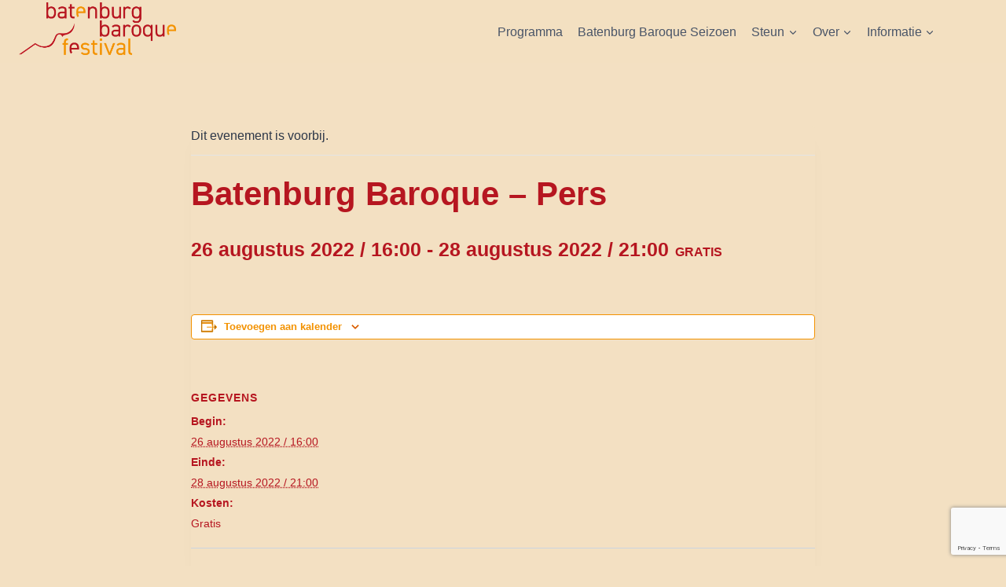

--- FILE ---
content_type: text/html; charset=utf-8
request_url: https://www.google.com/recaptcha/api2/anchor?ar=1&k=6LfCufoqAAAAAGfeuT-VmrOw1I13xbb-4IyqoD4L&co=aHR0cHM6Ly93d3cuYmF0ZW5idXJnYmFyb3F1ZS5ubDo0NDM.&hl=en&v=PoyoqOPhxBO7pBk68S4YbpHZ&size=invisible&anchor-ms=20000&execute-ms=30000&cb=jae6ndru14au
body_size: 49018
content:
<!DOCTYPE HTML><html dir="ltr" lang="en"><head><meta http-equiv="Content-Type" content="text/html; charset=UTF-8">
<meta http-equiv="X-UA-Compatible" content="IE=edge">
<title>reCAPTCHA</title>
<style type="text/css">
/* cyrillic-ext */
@font-face {
  font-family: 'Roboto';
  font-style: normal;
  font-weight: 400;
  font-stretch: 100%;
  src: url(//fonts.gstatic.com/s/roboto/v48/KFO7CnqEu92Fr1ME7kSn66aGLdTylUAMa3GUBHMdazTgWw.woff2) format('woff2');
  unicode-range: U+0460-052F, U+1C80-1C8A, U+20B4, U+2DE0-2DFF, U+A640-A69F, U+FE2E-FE2F;
}
/* cyrillic */
@font-face {
  font-family: 'Roboto';
  font-style: normal;
  font-weight: 400;
  font-stretch: 100%;
  src: url(//fonts.gstatic.com/s/roboto/v48/KFO7CnqEu92Fr1ME7kSn66aGLdTylUAMa3iUBHMdazTgWw.woff2) format('woff2');
  unicode-range: U+0301, U+0400-045F, U+0490-0491, U+04B0-04B1, U+2116;
}
/* greek-ext */
@font-face {
  font-family: 'Roboto';
  font-style: normal;
  font-weight: 400;
  font-stretch: 100%;
  src: url(//fonts.gstatic.com/s/roboto/v48/KFO7CnqEu92Fr1ME7kSn66aGLdTylUAMa3CUBHMdazTgWw.woff2) format('woff2');
  unicode-range: U+1F00-1FFF;
}
/* greek */
@font-face {
  font-family: 'Roboto';
  font-style: normal;
  font-weight: 400;
  font-stretch: 100%;
  src: url(//fonts.gstatic.com/s/roboto/v48/KFO7CnqEu92Fr1ME7kSn66aGLdTylUAMa3-UBHMdazTgWw.woff2) format('woff2');
  unicode-range: U+0370-0377, U+037A-037F, U+0384-038A, U+038C, U+038E-03A1, U+03A3-03FF;
}
/* math */
@font-face {
  font-family: 'Roboto';
  font-style: normal;
  font-weight: 400;
  font-stretch: 100%;
  src: url(//fonts.gstatic.com/s/roboto/v48/KFO7CnqEu92Fr1ME7kSn66aGLdTylUAMawCUBHMdazTgWw.woff2) format('woff2');
  unicode-range: U+0302-0303, U+0305, U+0307-0308, U+0310, U+0312, U+0315, U+031A, U+0326-0327, U+032C, U+032F-0330, U+0332-0333, U+0338, U+033A, U+0346, U+034D, U+0391-03A1, U+03A3-03A9, U+03B1-03C9, U+03D1, U+03D5-03D6, U+03F0-03F1, U+03F4-03F5, U+2016-2017, U+2034-2038, U+203C, U+2040, U+2043, U+2047, U+2050, U+2057, U+205F, U+2070-2071, U+2074-208E, U+2090-209C, U+20D0-20DC, U+20E1, U+20E5-20EF, U+2100-2112, U+2114-2115, U+2117-2121, U+2123-214F, U+2190, U+2192, U+2194-21AE, U+21B0-21E5, U+21F1-21F2, U+21F4-2211, U+2213-2214, U+2216-22FF, U+2308-230B, U+2310, U+2319, U+231C-2321, U+2336-237A, U+237C, U+2395, U+239B-23B7, U+23D0, U+23DC-23E1, U+2474-2475, U+25AF, U+25B3, U+25B7, U+25BD, U+25C1, U+25CA, U+25CC, U+25FB, U+266D-266F, U+27C0-27FF, U+2900-2AFF, U+2B0E-2B11, U+2B30-2B4C, U+2BFE, U+3030, U+FF5B, U+FF5D, U+1D400-1D7FF, U+1EE00-1EEFF;
}
/* symbols */
@font-face {
  font-family: 'Roboto';
  font-style: normal;
  font-weight: 400;
  font-stretch: 100%;
  src: url(//fonts.gstatic.com/s/roboto/v48/KFO7CnqEu92Fr1ME7kSn66aGLdTylUAMaxKUBHMdazTgWw.woff2) format('woff2');
  unicode-range: U+0001-000C, U+000E-001F, U+007F-009F, U+20DD-20E0, U+20E2-20E4, U+2150-218F, U+2190, U+2192, U+2194-2199, U+21AF, U+21E6-21F0, U+21F3, U+2218-2219, U+2299, U+22C4-22C6, U+2300-243F, U+2440-244A, U+2460-24FF, U+25A0-27BF, U+2800-28FF, U+2921-2922, U+2981, U+29BF, U+29EB, U+2B00-2BFF, U+4DC0-4DFF, U+FFF9-FFFB, U+10140-1018E, U+10190-1019C, U+101A0, U+101D0-101FD, U+102E0-102FB, U+10E60-10E7E, U+1D2C0-1D2D3, U+1D2E0-1D37F, U+1F000-1F0FF, U+1F100-1F1AD, U+1F1E6-1F1FF, U+1F30D-1F30F, U+1F315, U+1F31C, U+1F31E, U+1F320-1F32C, U+1F336, U+1F378, U+1F37D, U+1F382, U+1F393-1F39F, U+1F3A7-1F3A8, U+1F3AC-1F3AF, U+1F3C2, U+1F3C4-1F3C6, U+1F3CA-1F3CE, U+1F3D4-1F3E0, U+1F3ED, U+1F3F1-1F3F3, U+1F3F5-1F3F7, U+1F408, U+1F415, U+1F41F, U+1F426, U+1F43F, U+1F441-1F442, U+1F444, U+1F446-1F449, U+1F44C-1F44E, U+1F453, U+1F46A, U+1F47D, U+1F4A3, U+1F4B0, U+1F4B3, U+1F4B9, U+1F4BB, U+1F4BF, U+1F4C8-1F4CB, U+1F4D6, U+1F4DA, U+1F4DF, U+1F4E3-1F4E6, U+1F4EA-1F4ED, U+1F4F7, U+1F4F9-1F4FB, U+1F4FD-1F4FE, U+1F503, U+1F507-1F50B, U+1F50D, U+1F512-1F513, U+1F53E-1F54A, U+1F54F-1F5FA, U+1F610, U+1F650-1F67F, U+1F687, U+1F68D, U+1F691, U+1F694, U+1F698, U+1F6AD, U+1F6B2, U+1F6B9-1F6BA, U+1F6BC, U+1F6C6-1F6CF, U+1F6D3-1F6D7, U+1F6E0-1F6EA, U+1F6F0-1F6F3, U+1F6F7-1F6FC, U+1F700-1F7FF, U+1F800-1F80B, U+1F810-1F847, U+1F850-1F859, U+1F860-1F887, U+1F890-1F8AD, U+1F8B0-1F8BB, U+1F8C0-1F8C1, U+1F900-1F90B, U+1F93B, U+1F946, U+1F984, U+1F996, U+1F9E9, U+1FA00-1FA6F, U+1FA70-1FA7C, U+1FA80-1FA89, U+1FA8F-1FAC6, U+1FACE-1FADC, U+1FADF-1FAE9, U+1FAF0-1FAF8, U+1FB00-1FBFF;
}
/* vietnamese */
@font-face {
  font-family: 'Roboto';
  font-style: normal;
  font-weight: 400;
  font-stretch: 100%;
  src: url(//fonts.gstatic.com/s/roboto/v48/KFO7CnqEu92Fr1ME7kSn66aGLdTylUAMa3OUBHMdazTgWw.woff2) format('woff2');
  unicode-range: U+0102-0103, U+0110-0111, U+0128-0129, U+0168-0169, U+01A0-01A1, U+01AF-01B0, U+0300-0301, U+0303-0304, U+0308-0309, U+0323, U+0329, U+1EA0-1EF9, U+20AB;
}
/* latin-ext */
@font-face {
  font-family: 'Roboto';
  font-style: normal;
  font-weight: 400;
  font-stretch: 100%;
  src: url(//fonts.gstatic.com/s/roboto/v48/KFO7CnqEu92Fr1ME7kSn66aGLdTylUAMa3KUBHMdazTgWw.woff2) format('woff2');
  unicode-range: U+0100-02BA, U+02BD-02C5, U+02C7-02CC, U+02CE-02D7, U+02DD-02FF, U+0304, U+0308, U+0329, U+1D00-1DBF, U+1E00-1E9F, U+1EF2-1EFF, U+2020, U+20A0-20AB, U+20AD-20C0, U+2113, U+2C60-2C7F, U+A720-A7FF;
}
/* latin */
@font-face {
  font-family: 'Roboto';
  font-style: normal;
  font-weight: 400;
  font-stretch: 100%;
  src: url(//fonts.gstatic.com/s/roboto/v48/KFO7CnqEu92Fr1ME7kSn66aGLdTylUAMa3yUBHMdazQ.woff2) format('woff2');
  unicode-range: U+0000-00FF, U+0131, U+0152-0153, U+02BB-02BC, U+02C6, U+02DA, U+02DC, U+0304, U+0308, U+0329, U+2000-206F, U+20AC, U+2122, U+2191, U+2193, U+2212, U+2215, U+FEFF, U+FFFD;
}
/* cyrillic-ext */
@font-face {
  font-family: 'Roboto';
  font-style: normal;
  font-weight: 500;
  font-stretch: 100%;
  src: url(//fonts.gstatic.com/s/roboto/v48/KFO7CnqEu92Fr1ME7kSn66aGLdTylUAMa3GUBHMdazTgWw.woff2) format('woff2');
  unicode-range: U+0460-052F, U+1C80-1C8A, U+20B4, U+2DE0-2DFF, U+A640-A69F, U+FE2E-FE2F;
}
/* cyrillic */
@font-face {
  font-family: 'Roboto';
  font-style: normal;
  font-weight: 500;
  font-stretch: 100%;
  src: url(//fonts.gstatic.com/s/roboto/v48/KFO7CnqEu92Fr1ME7kSn66aGLdTylUAMa3iUBHMdazTgWw.woff2) format('woff2');
  unicode-range: U+0301, U+0400-045F, U+0490-0491, U+04B0-04B1, U+2116;
}
/* greek-ext */
@font-face {
  font-family: 'Roboto';
  font-style: normal;
  font-weight: 500;
  font-stretch: 100%;
  src: url(//fonts.gstatic.com/s/roboto/v48/KFO7CnqEu92Fr1ME7kSn66aGLdTylUAMa3CUBHMdazTgWw.woff2) format('woff2');
  unicode-range: U+1F00-1FFF;
}
/* greek */
@font-face {
  font-family: 'Roboto';
  font-style: normal;
  font-weight: 500;
  font-stretch: 100%;
  src: url(//fonts.gstatic.com/s/roboto/v48/KFO7CnqEu92Fr1ME7kSn66aGLdTylUAMa3-UBHMdazTgWw.woff2) format('woff2');
  unicode-range: U+0370-0377, U+037A-037F, U+0384-038A, U+038C, U+038E-03A1, U+03A3-03FF;
}
/* math */
@font-face {
  font-family: 'Roboto';
  font-style: normal;
  font-weight: 500;
  font-stretch: 100%;
  src: url(//fonts.gstatic.com/s/roboto/v48/KFO7CnqEu92Fr1ME7kSn66aGLdTylUAMawCUBHMdazTgWw.woff2) format('woff2');
  unicode-range: U+0302-0303, U+0305, U+0307-0308, U+0310, U+0312, U+0315, U+031A, U+0326-0327, U+032C, U+032F-0330, U+0332-0333, U+0338, U+033A, U+0346, U+034D, U+0391-03A1, U+03A3-03A9, U+03B1-03C9, U+03D1, U+03D5-03D6, U+03F0-03F1, U+03F4-03F5, U+2016-2017, U+2034-2038, U+203C, U+2040, U+2043, U+2047, U+2050, U+2057, U+205F, U+2070-2071, U+2074-208E, U+2090-209C, U+20D0-20DC, U+20E1, U+20E5-20EF, U+2100-2112, U+2114-2115, U+2117-2121, U+2123-214F, U+2190, U+2192, U+2194-21AE, U+21B0-21E5, U+21F1-21F2, U+21F4-2211, U+2213-2214, U+2216-22FF, U+2308-230B, U+2310, U+2319, U+231C-2321, U+2336-237A, U+237C, U+2395, U+239B-23B7, U+23D0, U+23DC-23E1, U+2474-2475, U+25AF, U+25B3, U+25B7, U+25BD, U+25C1, U+25CA, U+25CC, U+25FB, U+266D-266F, U+27C0-27FF, U+2900-2AFF, U+2B0E-2B11, U+2B30-2B4C, U+2BFE, U+3030, U+FF5B, U+FF5D, U+1D400-1D7FF, U+1EE00-1EEFF;
}
/* symbols */
@font-face {
  font-family: 'Roboto';
  font-style: normal;
  font-weight: 500;
  font-stretch: 100%;
  src: url(//fonts.gstatic.com/s/roboto/v48/KFO7CnqEu92Fr1ME7kSn66aGLdTylUAMaxKUBHMdazTgWw.woff2) format('woff2');
  unicode-range: U+0001-000C, U+000E-001F, U+007F-009F, U+20DD-20E0, U+20E2-20E4, U+2150-218F, U+2190, U+2192, U+2194-2199, U+21AF, U+21E6-21F0, U+21F3, U+2218-2219, U+2299, U+22C4-22C6, U+2300-243F, U+2440-244A, U+2460-24FF, U+25A0-27BF, U+2800-28FF, U+2921-2922, U+2981, U+29BF, U+29EB, U+2B00-2BFF, U+4DC0-4DFF, U+FFF9-FFFB, U+10140-1018E, U+10190-1019C, U+101A0, U+101D0-101FD, U+102E0-102FB, U+10E60-10E7E, U+1D2C0-1D2D3, U+1D2E0-1D37F, U+1F000-1F0FF, U+1F100-1F1AD, U+1F1E6-1F1FF, U+1F30D-1F30F, U+1F315, U+1F31C, U+1F31E, U+1F320-1F32C, U+1F336, U+1F378, U+1F37D, U+1F382, U+1F393-1F39F, U+1F3A7-1F3A8, U+1F3AC-1F3AF, U+1F3C2, U+1F3C4-1F3C6, U+1F3CA-1F3CE, U+1F3D4-1F3E0, U+1F3ED, U+1F3F1-1F3F3, U+1F3F5-1F3F7, U+1F408, U+1F415, U+1F41F, U+1F426, U+1F43F, U+1F441-1F442, U+1F444, U+1F446-1F449, U+1F44C-1F44E, U+1F453, U+1F46A, U+1F47D, U+1F4A3, U+1F4B0, U+1F4B3, U+1F4B9, U+1F4BB, U+1F4BF, U+1F4C8-1F4CB, U+1F4D6, U+1F4DA, U+1F4DF, U+1F4E3-1F4E6, U+1F4EA-1F4ED, U+1F4F7, U+1F4F9-1F4FB, U+1F4FD-1F4FE, U+1F503, U+1F507-1F50B, U+1F50D, U+1F512-1F513, U+1F53E-1F54A, U+1F54F-1F5FA, U+1F610, U+1F650-1F67F, U+1F687, U+1F68D, U+1F691, U+1F694, U+1F698, U+1F6AD, U+1F6B2, U+1F6B9-1F6BA, U+1F6BC, U+1F6C6-1F6CF, U+1F6D3-1F6D7, U+1F6E0-1F6EA, U+1F6F0-1F6F3, U+1F6F7-1F6FC, U+1F700-1F7FF, U+1F800-1F80B, U+1F810-1F847, U+1F850-1F859, U+1F860-1F887, U+1F890-1F8AD, U+1F8B0-1F8BB, U+1F8C0-1F8C1, U+1F900-1F90B, U+1F93B, U+1F946, U+1F984, U+1F996, U+1F9E9, U+1FA00-1FA6F, U+1FA70-1FA7C, U+1FA80-1FA89, U+1FA8F-1FAC6, U+1FACE-1FADC, U+1FADF-1FAE9, U+1FAF0-1FAF8, U+1FB00-1FBFF;
}
/* vietnamese */
@font-face {
  font-family: 'Roboto';
  font-style: normal;
  font-weight: 500;
  font-stretch: 100%;
  src: url(//fonts.gstatic.com/s/roboto/v48/KFO7CnqEu92Fr1ME7kSn66aGLdTylUAMa3OUBHMdazTgWw.woff2) format('woff2');
  unicode-range: U+0102-0103, U+0110-0111, U+0128-0129, U+0168-0169, U+01A0-01A1, U+01AF-01B0, U+0300-0301, U+0303-0304, U+0308-0309, U+0323, U+0329, U+1EA0-1EF9, U+20AB;
}
/* latin-ext */
@font-face {
  font-family: 'Roboto';
  font-style: normal;
  font-weight: 500;
  font-stretch: 100%;
  src: url(//fonts.gstatic.com/s/roboto/v48/KFO7CnqEu92Fr1ME7kSn66aGLdTylUAMa3KUBHMdazTgWw.woff2) format('woff2');
  unicode-range: U+0100-02BA, U+02BD-02C5, U+02C7-02CC, U+02CE-02D7, U+02DD-02FF, U+0304, U+0308, U+0329, U+1D00-1DBF, U+1E00-1E9F, U+1EF2-1EFF, U+2020, U+20A0-20AB, U+20AD-20C0, U+2113, U+2C60-2C7F, U+A720-A7FF;
}
/* latin */
@font-face {
  font-family: 'Roboto';
  font-style: normal;
  font-weight: 500;
  font-stretch: 100%;
  src: url(//fonts.gstatic.com/s/roboto/v48/KFO7CnqEu92Fr1ME7kSn66aGLdTylUAMa3yUBHMdazQ.woff2) format('woff2');
  unicode-range: U+0000-00FF, U+0131, U+0152-0153, U+02BB-02BC, U+02C6, U+02DA, U+02DC, U+0304, U+0308, U+0329, U+2000-206F, U+20AC, U+2122, U+2191, U+2193, U+2212, U+2215, U+FEFF, U+FFFD;
}
/* cyrillic-ext */
@font-face {
  font-family: 'Roboto';
  font-style: normal;
  font-weight: 900;
  font-stretch: 100%;
  src: url(//fonts.gstatic.com/s/roboto/v48/KFO7CnqEu92Fr1ME7kSn66aGLdTylUAMa3GUBHMdazTgWw.woff2) format('woff2');
  unicode-range: U+0460-052F, U+1C80-1C8A, U+20B4, U+2DE0-2DFF, U+A640-A69F, U+FE2E-FE2F;
}
/* cyrillic */
@font-face {
  font-family: 'Roboto';
  font-style: normal;
  font-weight: 900;
  font-stretch: 100%;
  src: url(//fonts.gstatic.com/s/roboto/v48/KFO7CnqEu92Fr1ME7kSn66aGLdTylUAMa3iUBHMdazTgWw.woff2) format('woff2');
  unicode-range: U+0301, U+0400-045F, U+0490-0491, U+04B0-04B1, U+2116;
}
/* greek-ext */
@font-face {
  font-family: 'Roboto';
  font-style: normal;
  font-weight: 900;
  font-stretch: 100%;
  src: url(//fonts.gstatic.com/s/roboto/v48/KFO7CnqEu92Fr1ME7kSn66aGLdTylUAMa3CUBHMdazTgWw.woff2) format('woff2');
  unicode-range: U+1F00-1FFF;
}
/* greek */
@font-face {
  font-family: 'Roboto';
  font-style: normal;
  font-weight: 900;
  font-stretch: 100%;
  src: url(//fonts.gstatic.com/s/roboto/v48/KFO7CnqEu92Fr1ME7kSn66aGLdTylUAMa3-UBHMdazTgWw.woff2) format('woff2');
  unicode-range: U+0370-0377, U+037A-037F, U+0384-038A, U+038C, U+038E-03A1, U+03A3-03FF;
}
/* math */
@font-face {
  font-family: 'Roboto';
  font-style: normal;
  font-weight: 900;
  font-stretch: 100%;
  src: url(//fonts.gstatic.com/s/roboto/v48/KFO7CnqEu92Fr1ME7kSn66aGLdTylUAMawCUBHMdazTgWw.woff2) format('woff2');
  unicode-range: U+0302-0303, U+0305, U+0307-0308, U+0310, U+0312, U+0315, U+031A, U+0326-0327, U+032C, U+032F-0330, U+0332-0333, U+0338, U+033A, U+0346, U+034D, U+0391-03A1, U+03A3-03A9, U+03B1-03C9, U+03D1, U+03D5-03D6, U+03F0-03F1, U+03F4-03F5, U+2016-2017, U+2034-2038, U+203C, U+2040, U+2043, U+2047, U+2050, U+2057, U+205F, U+2070-2071, U+2074-208E, U+2090-209C, U+20D0-20DC, U+20E1, U+20E5-20EF, U+2100-2112, U+2114-2115, U+2117-2121, U+2123-214F, U+2190, U+2192, U+2194-21AE, U+21B0-21E5, U+21F1-21F2, U+21F4-2211, U+2213-2214, U+2216-22FF, U+2308-230B, U+2310, U+2319, U+231C-2321, U+2336-237A, U+237C, U+2395, U+239B-23B7, U+23D0, U+23DC-23E1, U+2474-2475, U+25AF, U+25B3, U+25B7, U+25BD, U+25C1, U+25CA, U+25CC, U+25FB, U+266D-266F, U+27C0-27FF, U+2900-2AFF, U+2B0E-2B11, U+2B30-2B4C, U+2BFE, U+3030, U+FF5B, U+FF5D, U+1D400-1D7FF, U+1EE00-1EEFF;
}
/* symbols */
@font-face {
  font-family: 'Roboto';
  font-style: normal;
  font-weight: 900;
  font-stretch: 100%;
  src: url(//fonts.gstatic.com/s/roboto/v48/KFO7CnqEu92Fr1ME7kSn66aGLdTylUAMaxKUBHMdazTgWw.woff2) format('woff2');
  unicode-range: U+0001-000C, U+000E-001F, U+007F-009F, U+20DD-20E0, U+20E2-20E4, U+2150-218F, U+2190, U+2192, U+2194-2199, U+21AF, U+21E6-21F0, U+21F3, U+2218-2219, U+2299, U+22C4-22C6, U+2300-243F, U+2440-244A, U+2460-24FF, U+25A0-27BF, U+2800-28FF, U+2921-2922, U+2981, U+29BF, U+29EB, U+2B00-2BFF, U+4DC0-4DFF, U+FFF9-FFFB, U+10140-1018E, U+10190-1019C, U+101A0, U+101D0-101FD, U+102E0-102FB, U+10E60-10E7E, U+1D2C0-1D2D3, U+1D2E0-1D37F, U+1F000-1F0FF, U+1F100-1F1AD, U+1F1E6-1F1FF, U+1F30D-1F30F, U+1F315, U+1F31C, U+1F31E, U+1F320-1F32C, U+1F336, U+1F378, U+1F37D, U+1F382, U+1F393-1F39F, U+1F3A7-1F3A8, U+1F3AC-1F3AF, U+1F3C2, U+1F3C4-1F3C6, U+1F3CA-1F3CE, U+1F3D4-1F3E0, U+1F3ED, U+1F3F1-1F3F3, U+1F3F5-1F3F7, U+1F408, U+1F415, U+1F41F, U+1F426, U+1F43F, U+1F441-1F442, U+1F444, U+1F446-1F449, U+1F44C-1F44E, U+1F453, U+1F46A, U+1F47D, U+1F4A3, U+1F4B0, U+1F4B3, U+1F4B9, U+1F4BB, U+1F4BF, U+1F4C8-1F4CB, U+1F4D6, U+1F4DA, U+1F4DF, U+1F4E3-1F4E6, U+1F4EA-1F4ED, U+1F4F7, U+1F4F9-1F4FB, U+1F4FD-1F4FE, U+1F503, U+1F507-1F50B, U+1F50D, U+1F512-1F513, U+1F53E-1F54A, U+1F54F-1F5FA, U+1F610, U+1F650-1F67F, U+1F687, U+1F68D, U+1F691, U+1F694, U+1F698, U+1F6AD, U+1F6B2, U+1F6B9-1F6BA, U+1F6BC, U+1F6C6-1F6CF, U+1F6D3-1F6D7, U+1F6E0-1F6EA, U+1F6F0-1F6F3, U+1F6F7-1F6FC, U+1F700-1F7FF, U+1F800-1F80B, U+1F810-1F847, U+1F850-1F859, U+1F860-1F887, U+1F890-1F8AD, U+1F8B0-1F8BB, U+1F8C0-1F8C1, U+1F900-1F90B, U+1F93B, U+1F946, U+1F984, U+1F996, U+1F9E9, U+1FA00-1FA6F, U+1FA70-1FA7C, U+1FA80-1FA89, U+1FA8F-1FAC6, U+1FACE-1FADC, U+1FADF-1FAE9, U+1FAF0-1FAF8, U+1FB00-1FBFF;
}
/* vietnamese */
@font-face {
  font-family: 'Roboto';
  font-style: normal;
  font-weight: 900;
  font-stretch: 100%;
  src: url(//fonts.gstatic.com/s/roboto/v48/KFO7CnqEu92Fr1ME7kSn66aGLdTylUAMa3OUBHMdazTgWw.woff2) format('woff2');
  unicode-range: U+0102-0103, U+0110-0111, U+0128-0129, U+0168-0169, U+01A0-01A1, U+01AF-01B0, U+0300-0301, U+0303-0304, U+0308-0309, U+0323, U+0329, U+1EA0-1EF9, U+20AB;
}
/* latin-ext */
@font-face {
  font-family: 'Roboto';
  font-style: normal;
  font-weight: 900;
  font-stretch: 100%;
  src: url(//fonts.gstatic.com/s/roboto/v48/KFO7CnqEu92Fr1ME7kSn66aGLdTylUAMa3KUBHMdazTgWw.woff2) format('woff2');
  unicode-range: U+0100-02BA, U+02BD-02C5, U+02C7-02CC, U+02CE-02D7, U+02DD-02FF, U+0304, U+0308, U+0329, U+1D00-1DBF, U+1E00-1E9F, U+1EF2-1EFF, U+2020, U+20A0-20AB, U+20AD-20C0, U+2113, U+2C60-2C7F, U+A720-A7FF;
}
/* latin */
@font-face {
  font-family: 'Roboto';
  font-style: normal;
  font-weight: 900;
  font-stretch: 100%;
  src: url(//fonts.gstatic.com/s/roboto/v48/KFO7CnqEu92Fr1ME7kSn66aGLdTylUAMa3yUBHMdazQ.woff2) format('woff2');
  unicode-range: U+0000-00FF, U+0131, U+0152-0153, U+02BB-02BC, U+02C6, U+02DA, U+02DC, U+0304, U+0308, U+0329, U+2000-206F, U+20AC, U+2122, U+2191, U+2193, U+2212, U+2215, U+FEFF, U+FFFD;
}

</style>
<link rel="stylesheet" type="text/css" href="https://www.gstatic.com/recaptcha/releases/PoyoqOPhxBO7pBk68S4YbpHZ/styles__ltr.css">
<script nonce="SwL58CHnk8jj-jtXcM-PYQ" type="text/javascript">window['__recaptcha_api'] = 'https://www.google.com/recaptcha/api2/';</script>
<script type="text/javascript" src="https://www.gstatic.com/recaptcha/releases/PoyoqOPhxBO7pBk68S4YbpHZ/recaptcha__en.js" nonce="SwL58CHnk8jj-jtXcM-PYQ">
      
    </script></head>
<body><div id="rc-anchor-alert" class="rc-anchor-alert"></div>
<input type="hidden" id="recaptcha-token" value="[base64]">
<script type="text/javascript" nonce="SwL58CHnk8jj-jtXcM-PYQ">
      recaptcha.anchor.Main.init("[\x22ainput\x22,[\x22bgdata\x22,\x22\x22,\[base64]/[base64]/[base64]/[base64]/[base64]/[base64]/[base64]/[base64]/[base64]/[base64]\\u003d\x22,\[base64]\x22,\x22YMK1McKHwrfCo8KDOwjChiVew7PDt8KHwqHDisKmwpctw7kswqTDkMOvw6rDkcKLIsKRXjDDtsKZEcKCWm/Dh8KwGmTCisOLe0DCgMKlaMO2dMOBwqM+w6oawoxrwqnDrw/CisOVWMK5w6PDpAfDui4gBwfCt0EeUWPDujbCrWLDrD3Dv8KNw7dhw73CiMOEwogOw5w7UkkXwpYlJcOndMOmNMKTwpEMw5UDw6DCmRrDkMK0QMKaw4rCpcOTw5leWmDCkwXCv8O+woXDrzkRYDdFwoF8HsKNw7RUeMOgwqlvwpRJX8OhMRVMwp/DtMKEIMOOw65XaRTCrx7ChyXCkm8NeTvCtX7DtcOacVY9w7V4wpvCiW9tSRorVsKOLA3CgMO2Q8OqwpFnT8O8w4ojw5jDqMOVw684w6gNw4M+VcKEw6MLFlrDmi52wpYyw5LClMOGNS4fTMOFIh/DkXzCtRd6BQUJwoB3wrfChBjDrAjDh0R9wrrCpn3Dk0tAwosFwqzClDfDnMKEw5QnBG8LL8KSw6rCpMOWw6bDg8OIwoHCtkY1asOqw4Zuw5PDocKXP1VywpnDmVAtVcKMw6LCt8O3HsOhwqA/O8ONAsKNandTw6gGHMO8w5bDmxfCqsOsaCQDSjwFw7/CuCpJwqLDuzRIU8KFwodgRsO6w4TDllnDncOlwrXDumh3NibDmsKWK1HDtWhHKRvDqMOmwoPDi8OBwrPCqD/CnMKEJhfChsKPwpobw5HDpm5Uw78eEcKbRMKjwrzDh8KYZk1bw4/DhwYpYCJyWsKmw5pDUsOhwrPCiVvDgQt8TsOOBhfCj8OnworDpsKLwo3DuUtpaxgiezVnFsK1w6ZHTETDqMKADcKkYSTCgy/CvyTCh8OHw6DCuifDj8KZwqPCoMOTEMOXM8OSJlHCp1k9c8K2w7/DosKywpHDuMKVw6F9wp5bw4DDhcKwfMKKwp/[base64]/CjcOOWzfCnCELwrfCnGohwpJUw6vDo8KAw6IJP8O2wpHDlHbDrm7Dp8KcMktMQ8Opw5LDv8KYCWVvw4zCk8KdwqJML8Oww5XDvUhcw7rDoxc6wrrDrSo2wpNtA8K2woIkw5lldMOxe2jChQFdd8KrwpTCkcOAw4jCvsO1w6VcTC/CjMOZwp3CgztGQMOGw6Zqd8OZw5Z0ZMOHw5LDvCB8w41UwqDCiS9hS8OWwr3Dp8OCM8KZwq/[base64]/OUIgw77DusOrT8OIYcOQw40ow6tDw6jCusKZwo/CncKmESLDik7DmyFEUwPCuMOUwrN9Fipiw6rCsm9pwp/DnMKEBsOgwoQtw5BowqJYwr5WwpjDoEvCn3XDljrDvijCmjlOG8OiJ8KDQHXCvj/DrjdmGcKowoDCtMKbw5ZKR8OmA8OhwpXCj8KVMBbCqcOJwpUdwqtqw6bCucOQa2nCp8KCEcKnw5/CqsKAw6A8wooKMR3DgMK2UH7CvTrCgmIOamhcWcOSw6/Csm9LG33DmcKKN8OMMMOjHhIhS0s1PRPCsi7Dv8KCw6TCtcKnw6ROw5PDoTfCn1rChxHCpcOmw5bCkcOAwqduwpw6EzRnWGJnwovDrGnDhQDCtXXClsK9ND9scFR1wpsgwqpXWsKRw5h5PmnCgcKkw6rDssKfYcKFdsKHw6/Ct8KXwprDljnClMORw43CicKdBGkuwqbCqcOxwrjDgyp7w7/DmsKbw57DkyADw6EQDMKXShvCnMK2woIAVcOofmjDmF0neUJGO8KMw6RpcBbDr0XDgHtIPw5BaWvCm8OlworCpizCgC8sNglBwrF/[base64]/ClBk2VcKcwpZuwrcuDhYQwplPEBI8wphBwqMSURpAwrDDrMOewo48wp5HNifDqcObFyvDlMKlPcO1wqbDsg5eZcOxwqVpwpE0w6FOwqkpAWPDsBLDpMKbKsOiw4I4S8KGwoXCpsOjwp0awos3SBM0wpbDlMOpLgVvdknCmcOsw6wTw5oScF8/w57CrcOwwqnCjGDDvMOnwrUpBcOjalNVFglMw6XDuXXCr8OAVMOGwpkhw6dSw5FwSE/Cjm9nAkN6R3nCtgfDnMO8wowLwoXCksOOb8KEw74aw5TDs3PDkx/DqA5XRFRuA8KjLmxmw7HDrUlpMsO6w4x8XnXDqH5WwpUcw4FBFg7DghQHw5rDisK4wpxSEMKDw7IFciLDvC1eLVhhwqHCt8KwTX0uwozDk8KxwprCvcKiAcKSw4PDvcOJw5Zxw4LCl8Ozw5sawr3CtsKrw5vDlABjw6fCjz/DvMKiCkXCiDrDjTnCtB9rVsKoLWzDmShCw7lrw49jwoPDiGQzwowDwrLDpsOSwppNw5jDi8OtCQ5+PcKwaMOLBcOTwr7Cn1bCsgnCniAgwqzCrVXDqEoSUMKQw6XCvcKiw4LCuMOUw53CiMOrQcKpwpDDo2/[base64]/R1xkwplMScOfw7bCkS9IGcOUAcKAMUzCscOdwpUpw4nDnGHCvsKFwqgpVSAfw67Dq8K6wrpfw6NoIsOfZjVpwojDoMKQOHHDnS3CpBhgTsOIwoQAHcOkfXJcw7vDuShiZMK0e8OGwpTCncOqNsK1wqDDqhfCpsOgJkkIVDELTSrDsz/DssKaMsK+KMOUF0rDn2EibC03NsKfw7Iqw5zDiAlLJFV8M8O/wpleZ0FoTjBMw61Sw5g9CydpV8OxwphLwoEdGSc4C1VVNxnCssO2In8PwqjCrcKAKsOEJnnDhBrDtiJBFCjDg8OfRcKXdcKDwqjDrUbDoi5Qw6HDlhDCucK/[base64]/CvTfCgsKqw5QrwoTDvsOlw6s6MGjCn3swwo5dScO1dypqU8Kkw7hcGMK1w6LDjMOkDgPCnsK5wp/DpQHDi8K5w7/DocKawrszwqpEQn9aw4zDtFZeXMKDwr7Di8KxRsK7w5/DisKgw5RqVl04MsOhAMOFwogBIcKVG8OvUMKrw5TDvE/[base64]/DkMOnw6PDocOoSQsewqlBw4cAABZdw6NAPcOMBsOWwohSwrtDwq/[base64]/DkWrDkMKCeMKWUi8idcOrwqXCuybCp8KERsKtwo/CvHXDmlN/[base64]/AMOFaHLCvMOZTHJSw4XDgsKVw5nCsWTCn8KhblpWwqFbwp3CrmzDncOhw7vCgsK9wrnDmMKZwppAT8K0LlZvw4QbfVxJw6w4wrzCiMOAw7BxK8KcdcORLMKkDnHCp2LDvTkpw6TCmMOjegkUUE7CmzMYAx/ClcKab2TDsR/Dt1zClFgBw4hDchHCl8K0XMKDwo7DqcO3woDCgBJ9LsKIGgzCtMOgwqjCmS/CvV3CrcO0QMKaFsOHw70GwrnCslc9PXJ4wrpWw41OfXIlQAVyw5BPw4lqw7/[base64]/wqPCmcKnWCHCg39gSjHCpF/CncKLNx5yEmvDmFksw4QkwojDgMOlwp/Dv17Ds8KrU8Oyw7bCrkcEwpfCgCnDgkIDDwvDtxU0wo4hHcO0w7pww6VgwqwBw6xlw5VQLsO+w4cQworCpAsbLHXDicKiZ8KlO8OdwpVAG8OUYC3DvFw9wrTCthvDg1x/[base64]/Dgm3DkMONw5hywqFwwq7CusKCw6vCqGhhw4Y6WcKTwpjCi8KOw5TCtTQ9NcKLA8Kuwrw8BVDCnMOdwqIUSMKJaMO3aRfDgsKdw4ReOnZ3ajXCnwPDpsKlOx/CpmV3w5HCkgHDkQ7DgcK0A0vDgELCsMOeDWkewrxjw71NZMKPTFZPw4bDpmTDg8K0aG3CjXHCpzddw6rDnEnCjMOmwobCoyFZbsKQf8KSw5xXYMKZw7s5c8KfwobCuhggWCI6DVzDthVHwq41T2c9RTMRw5UXwpXDqDpeKcKETDbDjXvCmV7DrcK/bMK/w6FXUD8AwrEoWFMZdMOXfVYAwprDhTFHwplNVsKhGnAlMcOiwqbDvMOIwoPCncO2eMO+w40decKowozDocK2wp/CgmJQewvDnnogwobCsVXDqD51wpMtMMK9wrDDk8OCwpTChMOTCWfCmiMlw4fDnsOgNsOzw44Tw6vDomLDgiTDoXjCj15ddcOSUx3CmSx1w43DuX8gwrZbw4YzN0LDnsOrUcKwUMKBdcOYbMKWasOHXjIMA8KOTsKyakVTwqrCgw3CkyvCmT/CkW3DumN7w501D8OJClVYwoTDrw5eFWLChlcrwrTDtmbDlMK/w4bCihsLw4PCr103wovDvcKzwprDisKvaVvCuMKOazcdwqp3w7JtwqTClmDCkDjCmlpwZsO4wosnTsOQwrEAeAXDjcOIOVklAMKiwo/DlyXCjXQKMG0ow7nCtsKLccOGwphowpFowqEEw6FCRsKfw6/CscOVADjCqMOHwqLCmcKjFGTCr8KtwofChk/DqkvCu8O8SzR5XsKNw4dXwonDnHvDocKdPsKgfkTCp0bDgMKzNcOJK1I8w4s7ccOtwroQBcOnKGA5wpnCscORwqUZwoYkd0bDhnIswqnDkMOLw7PDsMK5wr4AGAfCs8OfdVYqw47Dq8KUGGlJPMOHwpbDni3DjsOABG01wq/CsMKJN8OzamTCvcO1w5nDssKHwrDDq351w5ZSfi4Ow6APbxQRO0HClsK2OXjDs0LDnmvCk8KZKBDDhsKCDg7CsknCrUdpGcOLwp7ClW/[base64]/w7jDm1PDrDLDtMKyYDDDssOdwr/Dj8Kjw6J4QSZUw41BLcKqXcOsBkXCocKFwoLCgMOfE8OIwpYMBcOOwqPCpMKvw7VqE8KvfsKAdTnCvcOIwpkCw5FBwqPDo0fCksOkw4vCrAjDo8KHwoXDvsK5FsOuTEhiw4/ChCgKW8KiwrfDtcKrw4TCrcKrV8KCwpvDtsKcCMO5wpDDgcK6wpvDj04KCWsXw53CsD/Cs2cWw4QuGRhTwqEuUsO9wp9ywpfDjMK8DcKeN0Aae2PCrcO8BSF9R8KhwoMwJcKPw7XDlHoLfMKlOMOjw6fDmATCvcObw79JPMOuw4fDlwJpwozCnMOkwps3GzlwTcOHNyzDj04vwpQNw4LChizCqC3DosO3w4sqwr/DknXChsODw6HCl33DnMK3dsKpw5YPXy/DssKvZWMuwr09wpLCmsKiw4DDq8KpRMK9woJ8RT3DisOlSMKLYMKwXMOpwqHCvw3CpMKAw6XCgXp7cmM+w7kKazHCkcKlI1xHPWVmw4RXwq3CkcORChHCoMOtDkLDlMOew4HCq2HCpMKqTMK/fsKewoVkwqYKw7nDvAvCrFXCmMOVw6JtUDJVOcKww5/Du0DDqsO2CQXDvmY4wpvCk8OAw4www6DCrsKJwo/DiAnDsFoxSW/CozAPLsK5WsOkw5c2DMOTe8OlPh14w6vChcKmQiDCjsKSwo4AUnTDmsOtw45gwoMQIcONG8KdEA3CqkhiNsKjw6zDiwh3DsOlAcKgw600QsOdwp8GAEMAwrsqPX3CtsOZw5F3ZQnChy9/IDLDhSsCSMOyworCvkgRwpvDgcKBw7YlJMKvw6DDpcOLFcOSwqDChzDDrBMnUMK/wrs7w55ONcK2wponYsKRwqLCgXlLADnDqyhJQnZsw5fCrnHCmMKqw5PDu3FxC8KBewvCnVfDmjvClQnDuzTDhsKiw7XDrVJ5wpEmDcOMwqvDv33CocOZfsOgw4DDvRwRQ2DDtMOZwpnDs0gIMHfCs8KtR8K/w79SwrTDosKhf1HClnzDkFnCv8KUwprDmERPfsKVK8OiJ8KlwpMQwr7CtgrDhcOHw6w5I8KBacKEccK1csKnw6hyw5p6wpsqfcK/[base64]/CixjDqFzCusOgw4dUfyV4wo/DqcK7FcO7JMKOw5PCncKHeV5WKifCnnnCisOgR8OARsK2DGHChMKeYMObfsK8D8Oqw4PDjH/DoF8vWcODwqvClQbDqD4YwqrDosOnw6TCh8KCMEbCt8K0wrgGw7rCjsOIwp7DnBrDisK/wpzDuATCp8KbwqLDoVrDqMKcQDPDs8K/wqHDqnnDnCjCsSRww6p3PsOtaMKpwo/CugXCkcODw7NKT8KUwpvCq8Keb1U7wqLDtirCr8Oswoh2wrIFEcKGNMKuKsOTbwM5wpF8TsK+wqTCi2LCsgZgwpPCgsKOG8ORw5kFa8KwVDwlw71VwrwibsKnI8KqOsOkQXdgwrnCkMO3MRUkXV14NUx/[base64]/DrMKawrjCusO0wqDDrMKZMsOkwoXClDjDjkrDtCEnw6R7wrPCo2APwpfDg8KOw6/DigpNAhZWK8OdcMKQQ8OncsKWTypNwpFgw4g1wo1CL3PDux08ecKhDcKTw7UQwqTDrMKzOWLDpFcIw59AwrrCg1tJwoViwrUBOVTDk0JMKUdOw6XDiMOAD8K2NlfDs8OVwqVmw53DuMKXBMKPwolSw7A/Bmo1wqhfC1PCpjPChSbDj1fDqTjDnRV3w5TCpCHDmsO0w77CnzzChsOXbQxzwpJ8wpQQw4/Dj8OxfHFqwoAzw59oTsK8AsOxTsOnRmhsU8K0bSbDmMOIQ8KGWTN8w4jDqcOfw4vDs8KiN3ksw6IOEDXDgkDDn8O5JsKYwozDtx7DscOIw614w5ExwoRnwqIMw4DCpAs9w6UfbBhQwp/DssKsw5/CvcK8woLDv8K/w4QVYUk+Q8Ktw5AWcGVfMBhnEHLDl8KcwoswLsKLw7huccKGdhfCihrDq8O2wovDk3law7nCnyABHMKLw4jClFk/GMOpQl/DjMKLw5vCsMKxbMO/W8OBworCrz/DqzhHFzPDtsKbLMKuwrHCoH3DiMK5w68Yw6jCqkTCoWnCosOtU8OUw5Y6WMKWw5TDgMO9wpJGwrTDiWPCrBxNZyAVN3QeacKQUyDCizzDl8Odwr7DnsOtw7wdw73CsAw3wq9dwqTCncK7aRsZCcKtYsOtXcOTwrjDssOxw6TClU3DgwxkRMKoDsK4TcK/HcOqw6HDgHAXwpXCrGF+wq9ow48FwpvDtcKjwqXChXPDtU3DlMOrPy7DrR/DhsKQJUBVwrA4w7nDt8KOw51cD2TCr8OsFBdJJXAza8OfwrpMw6BMKjFWw4dNwofCiMOhw4PDi8O7w65VNsK1wpEFwrLDrsOSw4cmXMOPdXHDjcOqw5QfCMKuw6vChsOcUsKZw6Zvw61dw6lfwpXDgsKBw7wZw4nCjiPDl3o8w6LDikTCrApDUm7DqWPDkMKJwovCr1/Dn8OwwovCogLDvMOneMKRw4rCqMOxOxE/wp/CpcOpZG7Cn19cw4HCpC4gwp5QG13DvkVXw6czSzTDgEbCuzDCi3swYRsVCMOFw6pvHsKtPXbDvcKPwrnCtMO1BMOUasKBwp/[base64]/C8OiSUJsEsOpRDnDksK/w7cKcALDp0vCug3CvsOlw7fDtzrCvCzCj8O1wqs6w6lYwrsxwqvCscKjwrHCiA1bw7JtQXDDgsO0wotqQnUxenpCUWDDpcOUCSAGNiFPbMO/P8ORCsK+TzrChMOYHx/DoMK0I8Kjw6DDuyV5Fw4TwqUgdMOcwrHCiGxJDMKkVSXDgsOEw79+w7s8NsOzHw3DpzTCowwJw48Kw7rDpcK+w4vCujgxHUI0eMOjGMO8esOFwrnDgj9Fw7zCncO9aWgOc8OzHcOAwoTDp8KlAT/DsMODw4Ngw582TXjDqsKIUyXCi0R1w6rClMKFSMKhwqnCvU9Ew5zDi8KDIcOJM8OewpUoKETDgyozdFZEwrbCiwYlPcKmw6DCjBXDtMO5wolpNDnDpjzCp8OXw4lgFF13wopgEk/CjirCmsK5fh4YwrXDgBcaYUYNeEw6XkzDhDwnw70Zw61fDcKUw5BQWMOaUsOzwqBFw7gRUTN6w4rDjE5Aw4tXDcOTwocdwonDmwzCvhYcPcOew5lTw7hlW8Kmwr3DuzjDjizDp8KPw6/DlV5gXhJgwpLCtColwqzDgg/[base64]/CoH5LIcKZI8ObJTfDmQwWE8OABC/CtXXDmVMiwoFkTknDrCpFw4c0QRfDm2vDscKITxTDo1TDhW/Dh8OzH3kmK0cYwoJxwogSwpFzdDxaw7vCgsK0w7nDhBwVwrsywrXDvcOzw5IGw7bDucO1ZVAvwpprag4MwqnCtyxUecO/wqvCuAhzd0PCjWJ0w4PCrmRnw6jCicO0fCBFBg3DkB/Ctw4bQyhaw4JQwoYhNsOrw5PCl8KhbEwFw4F0ZhDCscOqw608wq1awo/Ch2zCgsKXGgLCjxpzSMOYZF3DjjVGOcKAw69vbSJAQcKsw6hICMKSZMO5NVJnIXbCicOAZcOyTFLCnMOYAGrDiQPCvgUHw63Dnn8CQsO9wpvDvH8BMzgxw7LDiMOvZBdvE8O/OMKTw63CmF/DhcOjM8Orw4lSw4rCqcK/w6jDvF/Dt3PDs8Obw5/CpEvCv2HCicKqw4Y1w4tnwrUTVhMnw77DrsK3w4wRwpXDlMKNRMKxwrZVJsO0w70HI1DCp2Fww5kVw5YLw7gTwrnCg8OHC23Cql/Dpj/[base64]/CgsKAwonDoMKnJsOXw4fCrzICVMO8w5zClsOaIQzDlBIhQMOffDJCw7bDoMO2B1LDiHwDa8OZwrwuanJHJ1rDl8KFwrJoSMK/[base64]/Dul3DgsKqw7bCviULw68qw5J3w5InY3cURMOSw600wqHCl8OhwqjDoMKYYS/[base64]/Cmk4wTgY4w6sTa8OhJsKEw5DDszfDs1XDpVElfFQIwpsbXsKKw6M2wqo8R2NQaMO9eFnCpcOqXlkkwqrDnmLCpxDDqBrCtmlPblkFw7tqw6fDq3/CpGTDlcOowr8zwr7Ch1whHQ1Lw57CrHMQPxlqHWTCpMOJw4kZwo87w58YBMKILMKgw584wosRaSTDtcOow5xuw5LCo2IcwrMhSsK2w7jDkcKta8KmOnHDvsKTwpTDkz9kdUo0wopnMcK6HcOecUPCiMORw4fDm8OgGsObNEA6NXJIwqnClycBw53DgV/CnV8ZwoTCkcOEw5/DnzPCi8K5N1AUN8Oyw73DnnEIwqfCvsO8wrfDtcOcPijCiSJqLisSaAzCnVHCi2zCiV4kwpQ5w57DjsObR28hw4HDqMOvw5kdTlzDhMK3ScKzEcOyBcKKw497Bh8bw7tiw5bDrG/Dl8KGcMK0w4bDtcKvw5DDlS52al0vw5JbIcONwrsuOhfDmhvCsMOYw6DDscKhw6rCkMK0KlPDg8KXwpHCsmzCncOsBl7CvcOHwrfDqHTCiDYpwqYEw5TDhcKZTlxtNWLCtsO+wobCgMO2fcO5VcK9BMKqfMKJNMOESgrClj5BM8KFwpvDncKEwozCsE4/PcK5wrTDkMOlR384wq7DhMKnenTCuXYKCSnDnS95MMKZexHDv1EkDV/DnsOHXiLDq1wLwqAoOMOrIcK3w6vDk8OuwoFNwpPCnRDChcKdwqTDqiUjw5fDo8KOwpsEw61zEcOxwpUaRcOUVnk6wo3CmMK+w5FJwpZywo/CkMKAZMOjP8OAIcKNI8K2w5g0NC7Di0HDpcO9wrF+R8K5dMKXGz3DhMKCwrUwwpXCsyDDuTnCosK+w4lLw4xRRsKewrzDssOGDcKJS8OzworDuTQaw55lQx5EwpgewqwuwqsZZiFNwrbCvyYwZcKNwpthw6bDjQnClzlseVPDhkXCssO/wqV/wofCvCbDtcObwoXCo8OJYA4JwqDCjsKkaMKaw57DkQ3CrUvCuMKrw5bDrMKzPkvDlEHCpg7DocO5HsKCekQcZUIUwonCojpKw6PDscKNbMORw5/Ctm9bw7l/[base64]/[base64]/DlcKxw79kwokkJsOcAQgBw7XCicOWwqLDjWBEwp1Dw4LDs8K7w6ZPdAbCl8KXUMOAwoADw6vCisK/McK8MjFJw4gQc0kkwpnDjG/DoUfCisKRw6NtMXXDo8ObGsOiw6QtCmzDvsOtDMOWwoHDpMOXbcKHHGM1cMOZJhAgwrfCrcKjDsO2w7gwFcKwORI2F3tSwqEde8KQw7nDjXHCij7Cu1QEw77DpsOZw7LDusKuScK/SyB8wqU7w5AIfMKLw4pGJSlww5NkY1MWEcOIw47CksOWecONwoPDtwrDmwPCpSDCjz1VeMKGwo87wqlMw7Euwrcdwr/DuX3CkUdtLl5/[base64]/DhkbCq8OrKsKqwqvDhAXDqjbDgMO7ckYLZMOCPcKAa3obJh5LwovChWlNw5/Cp8K2wqtSw5rCpsKQwrA9FFASBcOgw5/DjBFJNsO+TzINLiQAw5VIBMK9wqrDuDByJWNHVMOgw6cgwoAFwpHCvMOZw78cZMOUa8OCNwTDgcOpw4JfScKxdQZKQsOzCC/CrQI3w7wiF8O+BMOawr54YSk/ccK4JRDDujF7YS7Cux/CmTZvVcK8w4bCoMKRcSFrw5YqwrpPw7ZGTg8PwqYwwpPCnSDDq8KHBmA7OcONIxsIwowufXgqVAMDZy9BC8O9a8OqcMOyKgfCuBbDjE1cw64sfDZuwp/DjMKPwpfDs8OpdFDDkjNAw7Vfw6xKT8KiZ1rCtnIha8OrXcKrw6XDjMKBVHNvO8OcLUt5w53Cr3kcHH4TTQpOf2dvdcKjVsKVwrZMHcKSCMKFOMK+DsK8M8OHPcKJGMO2w4Iowrc/ZsO6w55DYQE8Hll2H8KTZ3VnMUpBwq7DvMONw61Cw6BMw4AqwolTOisibD/DqMKZw68ybEjDlMOVd8KLw4zDv8OOYsKQQ0rDkmbCuAMMwqnCvsOzaTPDkMOdZcKSwogjw5/DsAcwwo5NbElOwqDDqETCk8OFDMKHw7LCgMOUwrPDs0DDgcKSDsOYwoIbwpPDk8K1w7bCksKJfcKCQDp1U8KIdg3DpDHCosKuHcOcw6LDnMOYJFwFwqvDs8KWwo8Mw5PDugLCkcKqwpDDlcKVw7jDtMOowoQfRi1DFFzCrDASwrlywroBV0QaZQ/Dr8Obw4/DpGXCrMO5GTXCtyDCu8KWDcKALkjCr8OPV8Klw7xwLlNfN8K9wr9Yw6rCshxIw7zDs8K0N8KKw7Qxw6k/[base64]/[base64]/ChAZPw5VjwpJBw4FAwoXCqjtMw5JVAwPCh8KAK27Dt27DnMKPF8Oxw4pCw58hOcOywofDp8OLE0HCpTkyBz7DggdawqU9w4XDh1UvHV3CrkohJsKNZWMrw7d+FRZewrfDi8KyKGBOwoZWwq1iw6UMOcOFWMOBw5bDn8K0wpbCpMKgw5pVwrjDvQhew73CrX/CpcKBeB7CqEfDmsOzAMOUORcpw4Imw7BxHjDCqAB6w5tOw6NmWWwyb8K+XsOASsOAIcOXw4NDw67Cv8OcEkTCrStmwqIvFcO8w4bDtAQ9Cl7Dvx3DpGNuw7XDlQUsdcOcKTbChGfDsDtWeCjDqcOWw4RKcMKsBcKSwoxlwo8Owog/EEBwwrnCkMK0wqnClE1owpDDqBMxDBxaA8O+wovCgEnChBkWwpjDhDUIZ1oIIcOJSXTCqMK4wqHDh8KJTQXDpCRqCsKGwpkEWG3Cl8O9wqt/[base64]/Cq2xlw4Yycz7CqsKrRsO/bmbCrUIKFcO8wqIWREoDG8OMw6jCmRMyworDosKjw5bDg8KRAgtCQ8K/wqPCuMOEcyDClsK+w6LClDDCvsO1wr7Co8KPwr1LKW3CgcKnQsO0cgTCvcKhwrPCkjMwwrfDqlwvwqbCkwIWwqfCnsK2w6hcw6MZwqLDq8KHW8OvwrHDnwVDw6ESwp98w6rDt8KCw481w6txBcO8On/DnFPDlMK7w4tgw4tDw7gCw4hMal1mUMKsMsK/w4YeCmvCtHPDicKWXE0IAcKvBVpTw6kLw7HDtcOKw4HCicKqIMKDWsKETFbDqcKLJ8Kiw5jDk8OEC8OZwpDCtXzDt1PDjQHDljQbYcKUM8O6XSHDvcOYOWYcw5PCiyXCkGE4wp7DosKKw7gFwrLCssOzK8K/EsKnBcO4wpUqPQbCh39UfQHCpcO/egcDKMKcwoNOw5M6TcOlw4Biw5tpwpVvcMO9IsKvw51iSihgw4tmwqbCs8O9Q8OQZVnCmsOIw4Vbw5HDrcKdVcO5w7PDp8OywrwAw6/Cp8OdRVbDpkYxwrHDr8OlZml/XcOYC0HDn8KswqFmw6fDrcKAw40Swp/CpywNwrAzwrE7wrZJdQTCjzrCgULDkg/[base64]/[base64]/ChQAdw7jCsyNkw7vDimNuwoI8w7jDqFYowq0Kw7rCu8OdcWjCiTBwfsOfb8KmwoPDtcOqRgdGFMOlw7vDkB3Dl8OJw6fDjMOrJMOuFTRHGy4bwp3CvFNZwpzDrsKUw5w5wpFXwofDsX7DnsO/BcKJwqFVKBogD8KvwqtSwp3Dt8O1woxTUcK/QMOmGV/DpMKbw6HDmjTCs8KIIMOMXsOcKWVCZzonwoxMw7lmw5XDvQLCgQArBsOQOTTCqV8KXcOsw4HCuEdwwofCsgNFa2/CnEnDuitQw5RPPcOqSBJYw6cKVxdAw6TCmBDDgsOlw6ZQc8OQKMO+T8K5w7sFLcK8w5zDncKnYcKGw6XCvsOLNVnCn8Kew6gfREDCkmnCvTIEEMOlAVo+w4TDpkfCtMOlUUXDlUNfw6FPwrfCnsKhwq/[base64]/Cn8O2wq7DqA/DqcKuw6TCpsKqXFvCtFARTMOOwovDrMKfwp1TKwImLBDCmg9YwqHCtRg/[base64]/[base64]/[base64]/Cu8OSLB4cwrgTZMOXwp9xCwRmw7pBS2rDsMOjSznDh1UGWMO5wpLCrsOTw63DpsOBw6NSw4vDocK4wopqw7vCpcOuwozCmcOeXzE9w5/Dk8OPw6HDpn8Jflczw7PCnMO0R3rDpkTCo8OFWyDDvsObasKhw7jDosOrw7LCjcKnwoFWw6UYwoRFw6nDuVXDjk7Dr1HDjcKMwpnDoy9+wo5teMK7AsK0IcOtw5nCu8K/cMKywo1QO3xcAcKmF8Oiw4oCwqIFfMOmwqcrYzoBw7VTWcKMwpEbw4bCr29vZhHDncORwq/Cm8OWFSzCmMOGwogtwrMHw6NaEcOURkV6OsOqRcKgWMOaADLClkAlw4HDvX0Ow5JDw7ICw6LCkFo9G8OVwrHDonAkw7HCrELCt8K8Nn/Dv8ONMAJdTEJLLMK2wqHDpl/[base64]/CmiXDpsKkwrdZw7nCjcOqwr7CrT3Dm8KHw4LCijgtw6fClDTDicONISwWCzLDgcONdA3DqMKWwqUAw6vCkkggwo1tw63DiTnDp8Obw6TCh8OjJcOmWMOHK8OaC8K7w4VqS8Oyw5zDiG58c8OwMcKCVcOGGsOLCTvChsOlwp0sAkXCrX/DhMKSw4vCkTwTw7xwwofDgijCmntawonDrsKTw7DDvGJ5w7VyJMKRGcO2wrUHecKTNEghw5TCngLDlMKMwqQ5KMK+HiU+w5YewroDHA3DvzJAw7c5w455w4jCoGvCrlRHw5LDuRgkE1TCh15mwpHCqxbDj2zDpsKWZmkiw4TCnjPClh/DusO0w47CgMKZw6hHwoZaPRLDhXl/[base64]/w5DCrzpNwrx6wpZTeiLDnlzDhUVfeSkOw6V0EcOCGcKNw59ZCsKxEcOUWQcSw6jCisKLw4LDhUbDnh/CkFIbw68UwrZKwqDDiwAgwp7ClDNgBcKjwpFBwrnCi8OAw68cwo0KI8KBQmzDo21LFcKGMxsGwoXCocOsb8O/bFkjw5BwXsK+EsKbw7RPw7bCjMOiczRHw6IOwqbCuyzCr8O0cMOEGDfDtsOwwrVQw745wrHDlWTDmxB3w5o5Ky7DlyE3HcOIwpTDrFcfw4PCscOdTmEjw6vCqMKjwp/DtMOdYkJWwosCwpXCqzk3RRTDnwTCoMOhwoDCiTJtC8KSAcODwqbDjCzCswHCvsKkeAscwqh7NWHDo8O0ScOFw5/DqFPDvMKEw6EkBXU5w4XCj8OWwpQ+w4fDlT/DhSXDu08ww6bDg8Krw73DqcKkw5fCiS0ww68VNsKQFTfCnTDCuBcNwowKfmIXM8K0wotjBFUSR1rCrx/[base64]/w6Vzw4/DrcOSwpYkRcOuD8OTwp/DoMKIwotlY306w515w6XCpgbCgT0FHikKLS/Cj8KJV8KbwpdUJ8Oyf8KaYCNMfsOaLiIEwpl6w6odZMKSVsO/wr3CvCHCvAwkHcK5wrDDgQYCYsO6OsOXbV8Uw7PDhMOXOn7DusKbw6gURTvDp8KYw75HdcKKbyPDrXVZwq5WwrzDosOWZcOxwoTCucKhwpXClEpcw7bCicKOHT7Dp8Odw7l9dMKbLDJDKsKoeMKqw4rDk1ZyHcKMQcKrwp7CkgbDncOZXsKcf1/Ct8K6fcKDwoghAQM+bcOAIsO7w7LDpMKPwo0pXsKTW8O8w79Fw4TDj8KBAGDDjw4QwqluFC1Aw6DDljnCqMOOe0RJwrQZUHTDucOzwq7Cq8KrwrbDncKBwpTDqWw4wq3CiH/CksK4wo8UYyTDgcOiwrfCvcK8w61nwpPCtgksDD7CmCjCpVR+SVzDvSgrwovCpSosNsO/DVZUe8KfwpjDiMOcw4/Ds2ExEMOjVMOrJsOKw6ZyNMKkXsOkwr/DvxjDtMKOwoYIw4TCsBUmVV/[base64]/AnFwOmR5I8KWwpMDBR7CtkVQw4rCmFl9w6EUwrDDtcORMMOgw5XDhcKvGXbCncOsMcKQwqZ/[base64]/[base64]/cMKAZW5cYW3Dj8O/wqAMM8ODw6HCqmLCl8Omw4LCj8KWw4/Dm8K8w6zDtcK6woELwo1bwrTClMKiT3vDq8KBDjF/w4o5DSdOw6nDgFDCkmvDisO5w6kKRXjCqA1Ow5fCuEDDocOyWcKTRMO2SRjCocObYnvCmQ09RcO3DsOiwqYvw5QcFQJjwrdLw5Y9CcOGEsKjwoVeLMO3woHChMKHIxNGw7A2w6vDgAkkw4/[base64]/c8KKd8OAHcKJwoZxw4rDkWQqw7wrDRQcw6LDmcOSwr7CtUZJYcOxw4zDr8K/S8KSOMOKWGcKwrp6woXCvcKww7HDg8OuIcOVw4UZw7oPRsOiwp3Cik1hQ8OdHcK1wphRDGrDoknDqVvDr3PDr8K3w54kw6fDscOew7xNNTfCknnDpCFewolbaVPDjU7Ck8KZwpNlWVtyw73Cs8Kmwp/CnsKTETokw48Lwpp8LDFNVcK3VxzDuMOSw7/CocKZwoPDjcOGwrLCnjTCkcOOOSLCuioMGFFfwpDDi8OdKsK7B8KscT/DisKPw7cpaMK7KEtdU8OyYcK1SSbCqV/[base64]/DtFTCjV/Cs8Off2hIWDcMw5XDr3VkNcKbwqhUwqU8wp7DkV3DncOTI8KdT8K2K8OEw5QCwoYGVkQWKkxWwp8Yw6cAw749cgDDjMKpQsOCw5VbwoPCusK6w63Dq0dvwqTCpcKTK8K1wqnCjcK7FlPCu2DDscKYwpPDm8K4RsKIMgjCu8O+woDDsSTCvcOBLgzCkMK2fEsaw6cyw4/Do2vDtGbDvMKZw7g6P3HDnFDDscKjT8Kad8OgVsORTAnDg1pKwrlYfcOsRAUrfFIawqjClMOETXDDgcOxwrjDicOwR3EDdwzDs8OyYsOXdwskIhwdwr/Dnkdtw7rDgcKHJzJnwpbDqcOzwqNtw4grw6LCrn9Ew48rBzIZw4zDuMKcwovCtkXDpj9cfMKZBcOgwqjDgsOvw74xMSR9aCcrTMOla8OVK8O0JELClsKuRcKnK8KCwrLDjB7CviYffQccw7rDvcODDQXDkMKAFGTDqcKfUT/ChlXCgHzCqiLCuMK/w587w5LCskc2K2PCkMOEdMKbwpl2WHnCmMKSHjE2wpEECC0/C0Ysw6TCosOJwqBGwqvCoMOpDsODPsKAKQjDkMKpJMOMF8O/woxPWDjCoMOmGcOZAsK9wq1WEAF4wq3DtG8GPcOpwoPDqsKowoV3w5TCvjVZAD9+I8KnI8OBw5kRwpBTPMK8ak9LwqHCkmTDrH/[base64]/Di8Kcw414w7PChUEtH37Cv8KQw4XCgQHDkcK3wrMcKsO6BcOARsKfw6Jqw4PDjlvDj1rCpi/DtQXDnErDicO4wrUuw5/Ck8OGwopWwrVMw7pvwpYXw7HDr8KKdhLDpzDChwPDn8OCZsOEesKaFcKbM8ObAcKcEQV/YRDCmsKkIcO7wq0IAEYuH8OkwqFBLcOLMMObHsKbwprDgMOtwrcAQ8OENwrDqSXCvG3Ci2XCimVowqMrXVcuU8KqwqTDhmXDvhYIw4PCpmDCpcOcacOBw7Arwq/DnsOCwq8pwrjDicKkw6gBwoxjwr7DlcOZw7LDgBfDsS/CqMO1WSvClMKIKsOvwqjCk1XCi8Kow6RUV8KAw6gTK8OpasK/wq48LMKIw6HDt8O/XXLCmHvDv1IuwpFTXXtwAyLDm0XDp8OODyl+w58xwp4ow5fDn8KUwo9bN8KHw7d8wqEYwrTDoUvDgGvDtsKcwqXDshXCrsOGwonCgwPCpMOrVcKePALChxrCuVrDpsOuLkVZwrfCs8Ouw7RsRhJmwqPDtmbDuMKpWD/CpsOyw77Co8K8wpPCsMKjwrk4wrvCowHCvhnCrXjDkcKoMkXCk8KPWcOrSsOOSExJw5bDjmHDtDxSwp/CssODw4ZhGcKDfHN1J8Ovw50awr3DhcOkNsKFIkl/wo7CqD7DnkVrdjnDk8OuwqhNw6YIwr/Cpn/Cm8OnQcO0w7gEG8O5AMKhw5/DtXclZMOTUB/Dvg/DrhMvT8Ozw7bDnkoAUcODwoRgJsOCQjzCpMOfEcO0E8O8F3vCk8K9JMOyRGclTlHDscKdDMKJwpV/LWlrw4sAeMK8w6HDr8OYKcKCwrEAM1HDrBXDh1tODcKrIcOJwpbDpSXDrsKMDsOQGyTDpMO2L3g5aBbClSnCmsOOw6rCtynDm0Riw7dsOz4aE3hGWMKowqPDnD/ClzfDlsOHw7UQwqZIwo8mR8KGaMOywrpMXmIDYwjCp3AwSMOvwqFcwpzCvMOhbMKzwovDh8OOwo7Ct8O6IcKHw7RhU8OCwqbClcOfwrnDqMOBw587F8KsW8Omw6zDs8Kow7lBwrrDnsOUWDopGj5yw69/[base64]/fcO2wqQqbMKqw6rDmUB7wokRwoIgwoJkwr/CiU/CgsKUNh/[base64]/DoMO2wr7DnhnDmlJiRsKBwoXDrsKBw7IewpsZw5fChhLDjxxOWcOpwpvCiMOVHkt5K8Osw7pNw7fDo0nCkMKPdmsqwosEwpNqYsKAbD5KRMO/U8Ohw53ClB13wrVdwq3Dm30WwoEgwr3Cu8K9Y8KJw4rDpDY/wrJgHwsJw7LDisKow7jDucK9X3fDpHjCisKCVwA6HGDDlMKAAMOLSA9IJQc+B1XCpcOKHH1WUGV2wrrDhiHDrMKQw49Mw6HCsWNkwrAQwpVTWGvDp8OcDcOywrjCocKBd8K/TsOpM0tXPyh9DTJRwrjCiWbCiVAyMgrDpsKBOFnCt8KlYG7CkiMoRsKjZCDDq8KvwqLDiGwQVcKUSMKpwqE/wq3DqsOoZTwiwpbCjcOwwo0DTDjCj8KAw7hMw5XCrMO8CMOoSR94wqfCn8OSw4NywrrCm1PCixoWKMKjwpQ5QWQCR8OQQ8OcwpHCicKcw6PDgsKbw5ZGwqPDtcOQPsOLMcO/[base64]/Dtg8rw4HDpcKQGMKdw5vDoxrDvcOIwpLDqcKRwr7Dl8OSwpvDtk7DtMOfw6d3ehZOwr3Cn8OkwrfDmRcaKDTCq1Rpb8KZc8OBw7jDl8O0wq17w6FmE8OFUw/CjCTDjHjCj8KRHMOGw5NnFsOJdMOnwpjCm8O9GsOQY8KUw7fCh2owAMOwTzLCt3zDnVHDt2R3w7IhA3DDv8KiwoLDicOvOcKQLMOkZMKHTsKbG2N7w4gAf2oawp3CvMOpCD3Di8KOVsOswoUKwoAhV8O5wojDpcK1A8OBAGTDvMKjHDdhYmHCmH4/[base64]/[base64]/Dkkt5wp5/C8Obw7XCt8K4BmVFw4wHFCbCqwrDssKEw7gZwqZew7DDqVrCiMOVwpjDpMOnZxwPw6zCh3nCvsOvRg/DgMOXOsKFwoXCnB/CtMOaFsKsYW/Dg1drwq3DsMKEe8OTwr7CrcOsw5fDrDYaw5/DkzQjwrhQwrFLworCvMOtFUbDt1pISSlZTH0VOMOrwr4sDcOaw7RkwrXDjcKBH8OPwpRwFwU6w4xDNht9w5ZtKsOaHh84wrjDk8Kuw6sMSsKuR8O2w53DhMKhw7h9wqDDpsK+GMO4wofDgnnCuQQwAMOMEx/Cuz/Ct18/TF7CosKJwqc5w4VXSMO0FCvDgcODw5/Dm8OEbVvDscObwqV+wp5vSwY3EsOtc1E/wpDDvcKifm0eG04AWsOIaMO+QlLCjzppBsKPHsOIMWh+w5PCosKEUcODwp0cWkPCuDt9YBnDvcOJw5PCvRDCgQ3CpUrCkcO4FA9YScKXVw9uwpAFwpvCssOnIcKzDcKhdC1dw7XDv11SYMKxw7jCscOaI8Kfw5PCksOyQFccYsO6WMOfwqXCk0/Di8KjU1XCtsOCbQ/DhcOhRghuwoJNwq99wqvDlmTCqsO1wpUVJcO5G8OdbcKaUsKjH8KGQMKiVMKpw7Qdw5dlwpEQwpsEYcKbeRvCgcKfbnQOQx0OCcOOZsO3FMKuwohodmzCvkLCq17Dm8Okw7ZFWhrDmMKhwrjCsMOkwonCvcKXw5dVWMKiNBMJwo/[base64]/DucO9G3JhwpMGwqLDj2LCpMKlwrLDvBVbOU/Dn8K7TnM4WcOeYRVNw5vDvW/DjMK0CErDvMOkO8O3wojCnMOQw4nDisKewoPChFMdwoQROMOsw6ILwqx3wqzCsx7DgsO4VSXDrMOtTmrDjMOOLiFcSsOGFMKrw5TCpMK2wqjCn11PH37DlsO/wo5Gwp7ChXTCk8KzwrDDosO7w7Jrw6PDmsKaHBDDnAZGKDTDpC5Aw5NRIw3DhBHCu8KWRyHDoMODwqw4Kix7NcOUMcKTw4/[base64]/w4nCk8Okwq/DusK+ecOYwrDDt1JkdjTCgHvClDZhOMKhw67DnDvDr10SGMOswqR4wo4yXDjCtmw0Q8K9woXDkQ\\u003d\\u003d\x22],null,[\x22conf\x22,null,\x226LfCufoqAAAAAGfeuT-VmrOw1I13xbb-4IyqoD4L\x22,0,null,null,null,1,[21,125,63,73,95,87,41,43,42,83,102,105,109,121],[1017145,507],0,null,null,null,null,0,null,0,null,700,1,null,0,\[base64]/76lBhnEnQkZnOKMAhk\\u003d\x22,0,1,null,null,1,null,0,0,null,null,null,0],\x22https://www.batenburgbaroque.nl:443\x22,null,[3,1,1],null,null,null,1,3600,[\x22https://www.google.com/intl/en/policies/privacy/\x22,\x22https://www.google.com/intl/en/policies/terms/\x22],\x22ooWrI08THdkn9y36CvX5a44RAmwUIVq8qtMoGxlYauM\\u003d\x22,1,0,null,1,1768732017362,0,0,[214,40,53],null,[63,46,153,117],\x22RC-vqe87-pB8H88AQ\x22,null,null,null,null,null,\x220dAFcWeA5dmHlTcp2bIa-lKjnj15QCtKa8dzqCJY2InZgw_zw1DDQNbps7Ga_WGkRxvZjRGF8wPrJ7O6hQ_3om2iZ7QNvISDTk7A\x22,1768814817117]");
    </script></body></html>